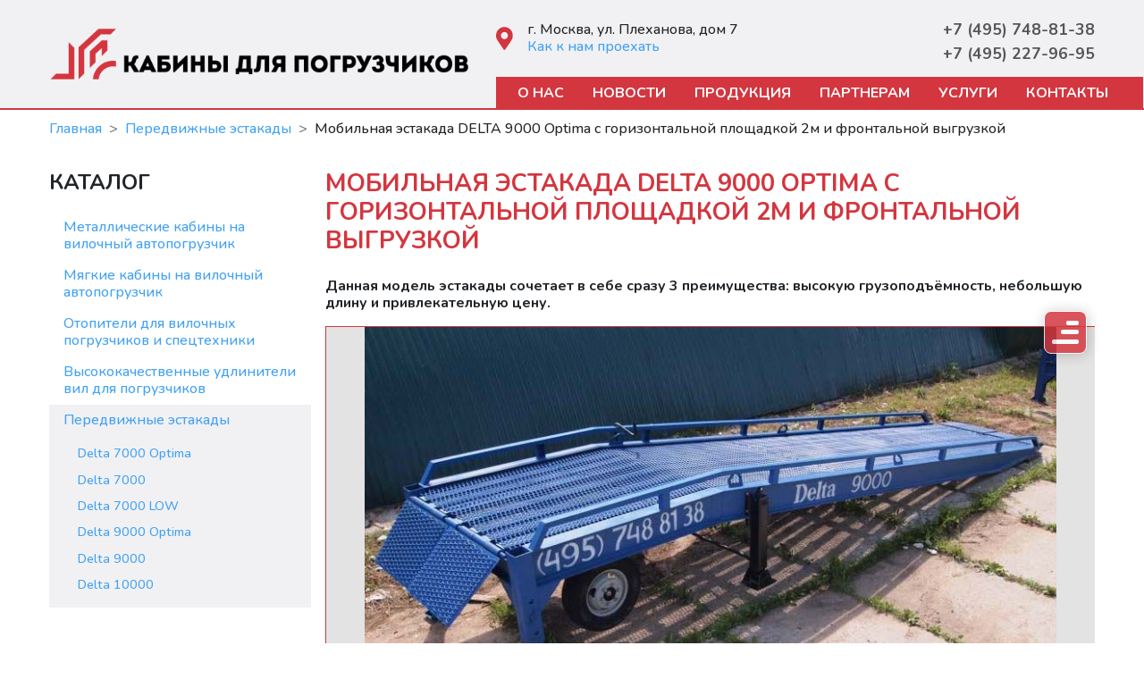

--- FILE ---
content_type: text/html; charset=UTF-8
request_url: https://kabinapogruz.ru/mobilnaya-estakada-delta-9000-optima-s-gorizontalnoy-ploschadkoy-2m-i-frontalnoy-vygruzkoy
body_size: 7433
content:
<!DOCTYPE html>
<html lang="ru">
<head>
    <meta charset="utf-8">
    <meta name="viewport" content="width=device-width, initial-scale=1">
    <!-- CSRF Token -->
    <meta name="csrf-token" content="Hkyy97TYvQACj3MWSpNeXDDrK87eQuef9INPaA9u">
    <!-- Styles -->
    <link rel="dns-prefetch" href="//fonts.googleapis.com">
    <link rel="preconnect" href="https://fonts.gstatic.com/" crossorigin>
    <link href="https://kabinapogruz.ru/css/public_app.css?id=78d0760935255ec734f287de24f2d880" rel="stylesheet" type="text/css">
    <link rel="apple-touch-icon" sizes="180x180" href="/images/favicons/apple-touch-icon.png"> <link rel="icon" type="image/png" sizes="32x32" href="/images/favicons/favicon-32x32.png"> <link rel="icon" type="image/png" sizes="16x16" href="/images/favicons/favicon-16x16.png"> <link rel="manifest" href="/images/favicons/site.webmanifest"> <link rel="mask-icon" href="/images/favicons/safari-pinned-tab.svg" color="#5bbad5"> <link rel="shortcut icon" href="/images/favicons/favicon.ico"> <meta name="msapplication-TileColor" content="#b91d47"> <meta name="msapplication-config" content="/images/favicons/browserconfig.xml"> <meta name="theme-color" content="#ffffff">    <meta name="description" content="Мобильная эстакада DELTA 9000 Optima с горизонтальной площадкой 2м и фронтальной выгрузкой"/>
<meta name="keywords" content="Мобильная эстакада DELTA 9000 Optima с горизонтальной площадкой 2м и фронтальной выгрузкой"/>
<title>Мобильная эстакада DELTA 9000 Optima с горизонтальной площадкой 2м и фронтальной выгрузкой - ПКФ Кабины для погрузчиков - kabinapogruz.ru</title>
    
    </head>
<body class="d-flex flex-column vh-100 align-content-between">


<section>
    <div class="container-fluid header-container">
    <div class="container">
        <div class="row">
            <div class="col-xs-12 col-lg-5 d-flex px-0 px-lg-3 align-items-center">
                <div class="d-flex justify-content-between align-items-center w-100">
                    <div>
                        <a href="/" class="d-none d-lg-flex"><img class="img-fluid"
                                                                  title="Кабины для погрузчиков"
                                                                  src="/images/logo.png"/></a>
                        <a href="/" style="max-width: 90%;" class="d-flex d-lg-none py-3"><img class="img-fluid"
                                                                                               title="Кабины для погрузчиков"
                                                                                               src="/images/logo_main.png"
                                                                                               srcset="/images/logo_main@2x.png 2x,/images/logo_main@3x.png 3x"/></a>
                    </div>
                    <div class="d-flex flex-column align-items-end justify-content-center pt-3">
                        <button title="Меню" data-trigger="#mainMenu" class="navbar-toggler d-lg-none" type="button"
                                data-toggle="collapse"
                                data-target="#navbarText"
                                aria-controls="navbarText" aria-expanded="false" aria-label="Меню">
                            <img src="/images/main_menu.png"
                                 srcset="/images/main_menu@2x.png 2x,/images/main_menu@3x.png 3x" alt="меню">
                        </button>
                    </div>
                </div>
            </div>
            <div class="d-none d-lg-flex flex-column col-lg-7">
                <div class="d-flex my-3 justify-content-between">
                    <div class="d-flex align-items-center">
                        <div class="pr-3"><img style="height: 2rem;width: 1.2rem;" src="/images/map.svg"
                                               title="Как к нам проехать"
                                               alt="Карта"></div>
                        <div class="d-flex flex-column">
                            г. Москва, ул. Плеханова, дом 7
                            <a href="/contacts">Как к нам проехать</a>
                        </div>
                    </div>
                    <div class="d-flex flex-column header-phones">
                        <a class="text-nowrap my-2"
                           href="tel:74957488138">+7 (495) 748-81-38</a>
                        <a class="text-nowrap"
                           href="tel:74952279695">+7 (495) 227-96-95</a>
                    </div>
                </div>
                <div class="position-relative top_menu_line">
                    <ul class="alt mainmenu">
            <li class="nav-item ">
            <a  class="nav-link" href="https://kabinapogruz.ru/about">О нас</a>
        </li>
            <li class="nav-item ">
            <a  class="nav-link" href="https://kabinapogruz.ru/news">Новости</a>
        </li>
            <li class="nav-item ">
            <a  class="nav-link" href="https://kabinapogruz.ru/catalog">Продукция</a>
        </li>
            <li class="nav-item ">
            <a  class="nav-link" href="https://kabinapogruz.ru/partneram">Партнерам</a>
        </li>
            <li class="nav-item ">
            <a  class="nav-link" href="https://kabinapogruz.ru/uslugi">Услуги</a>
        </li>
            <li class="nav-item ">
            <a  class="nav-link" href="https://kabinapogruz.ru/contacts">Контакты</a>
        </li>
    </ul>

                </div>
            </div>
        </div>
    </div>
</div>
    <div title="Продукция" id="prodMenuFloat" class="d-flex flex-fill align-items-stretch">
        <a data-trigger="#mainProdMenu" class="w-100 d-flex justify-content-center align-items-center" href="#"
           data-toggle="collapse" data-target="#navbarText" aria-controls="navbarText" aria-expanded="false"
           aria-label="Меню">
            <img src="/images/main_menu_white.png"
                 srcset="/images/main_menu_white@2x.png 2x,/images/main_menu_white@3x.png 3x" alt="меню">
        </a>
    </div>
<div id="toTop" title="Вверх" class="p-1">
    <img src="/images/up.svg" alt="Вверх"/>
</div>

<b class="screen-overlay"></b>
<!-- offcanvas panel -->
<aside class="offcanvas offcanvas-left main-menu d-flex flex-column" id="mainMenu">
    <header class="p-3 flex-grow-0 d-flex justify-content-end align-items-center mr-3">
        <a class="text-right btn-close text-decoration-none">
            <img src="/images/main_menu_white.png" srcset="/images/main_menu_white@2x.png 2x,/images/main_menu_white@3x.png 3x" alt="меню">

        </a>
    </header>
    <nav class="d-flex flex-column flex-grow-1 list-group list-group-flush" style="overflow-y: auto !important;">
                    <a class=" list-group-item"
                              href="https://kabinapogruz.ru/about">О нас</a>
                    <a class=" list-group-item"
                              href="https://kabinapogruz.ru/news">Новости</a>
                    <a class=" list-group-item"
                              href="https://kabinapogruz.ru/catalog">Продукция</a>
                    <a class=" list-group-item"
                              href="https://kabinapogruz.ru/partneram">Партнерам</a>
                    <a class=" list-group-item"
                              href="https://kabinapogruz.ru/uslugi">Услуги</a>
                    <a class=" list-group-item"
                              href="https://kabinapogruz.ru/contacts">Контакты</a>
        

            <div class="w-100 py-3 mt-4 text-center">
                <a class="text-nowrap pb-5"
                   href="tel:74957488138">
                    <img style="width:2.5rem; height: 2.5rem" src="/images/phone.svg" alt="Телефон" title="Телефон" /></a>
            </div>

    </nav>
</aside>

<b class="screen-overlay"></b>
<!-- offcanvas panel -->
<aside class="offcanvas-prod offcanvas-right main-menu d-flex flex-column" id="mainProdMenu">
    <header class="p-3 flex-grow-0 d-flex justify-content-end align-items-center mr-3">
        <a class="text-right btn-close text-decoration-none">
            <img src="/images/main_menu.png" srcset="/images/main_menu@2x.png 2x,/images/main_menu@3x.png 3x"
                 alt="меню">
        </a>
    </header>
    <nav class="d-flex flex-column flex-grow-1 list-group list-group-flush p-3 mb-3" style="overflow-y: auto !important;">

        

                    <ul class="navbar-nav mb-3">

                                    <li class="nav-item">
                        <a class="nav-link" title="Передвижные эстакады"
                           href="https://kabinapogruz.ru/peredvizhnye-estakady">Передвижные эстакады</a>
                                                    <div class="dropdown-menu show" style="border: none !important;">
                                                                    <a class="dropdown-item" title="Delta 7000 Optima"
                                       href="https://kabinapogruz.ru/peredvizhnye-estakady-delta-7000-optima">Delta 7000 Optima</a>
                                                                    <a class="dropdown-item" title="Delta 7000"
                                       href="https://kabinapogruz.ru/peredvizhnye-estakady-delta-7000">Delta 7000</a>
                                                                    <a class="dropdown-item" title="Delta 7000 LOW"
                                       href="https://kabinapogruz.ru/peredvizhnye-estakady-delta-7000-low">Delta 7000 LOW</a>
                                                                    <a class="dropdown-item" title="Delta 9000 Optima"
                                       href="https://kabinapogruz.ru/peredvizhnye-estakady-delta-9000-optima">Delta 9000 Optima</a>
                                                                    <a class="dropdown-item" title="Delta 9000"
                                       href="https://kabinapogruz.ru/peredvizhnye-estakady-delta-9000">Delta 9000</a>
                                                                    <a class="dropdown-item" title="Delta 10000"
                                       href="https://kabinapogruz.ru/delta-10000">Delta 10000</a>
                                                            </div>

                                            </li>
                            </ul>


        
    </nav>


</aside>

    </section>
<section class="flex-grow-1 h-auto">
        <div class="container-fluid content-section px-0">
        <div class="container">
            
                <div class="container-fluid slideMenu p-0 d-flex d-lg-none">
                    <div class="container p-0 position-relative" style="height: auto; min-height: 170px">
                        <div class="splide w-100 px-lg-4 px-1 position-absolute" id="serviceMenu">
                            <div class="splide__track" style="min-height: 150px">
                                <ul class="splide__list">
                                                                                                                    
                                        <li title="Металлические кабины"
                                            class="splide__slide ">
                                            <a  class="d-flex flex-column justify-content-center align-items-center"
                                               href="https://kabinapogruz.ru/metallicheskie-kabiny-na-vilochnyy-avtopogruzchik">
                                                <img title="Металлические кабины" alt="Металлические кабины"
                                                     data-hover="/images/services/731bf178380209df525863dfaecbc0b6_red.svg"
                                                     data-normal="/images/services/731bf178380209df525863dfaecbc0b6.svg"
                                                     src="/images/services/731bf178380209df525863dfaecbc0b6.svg">
                                                <img style="display: none" alt="Металлические кабины"
                                                     src="/images/services/731bf178380209df525863dfaecbc0b6_red.svg">
                                                <div class="subTitle"
                                                     style="font-size: 12px; line-height: 1; text-decoration: none; color: #d3363f;">Металлические кабины</div>
                                            </a>
                                        </li>
                                        
                                                                                                                    
                                        <li title="Мягкие кабины"
                                            class="splide__slide ">
                                            <a  class="d-flex flex-column justify-content-center align-items-center"
                                               href="https://kabinapogruz.ru/myagkie-kabiny-na-vilochnyy-avtopogruzchik">
                                                <img title="Мягкие кабины" alt="Мягкие кабины"
                                                     data-hover="/images/services/016dc8beca2d3d84f3b23f1ee83bc6ff_red.svg"
                                                     data-normal="/images/services/016dc8beca2d3d84f3b23f1ee83bc6ff.svg"
                                                     src="/images/services/016dc8beca2d3d84f3b23f1ee83bc6ff.svg">
                                                <img style="display: none" alt="Мягкие кабины"
                                                     src="/images/services/016dc8beca2d3d84f3b23f1ee83bc6ff_red.svg">
                                                <div class="subTitle"
                                                     style="font-size: 12px; line-height: 1; text-decoration: none; color: #d3363f;">Мягкие кабины</div>
                                            </a>
                                        </li>
                                        
                                                                                                                    
                                        <li title="Эстакады"
                                            class="splide__slide ">
                                            <a  class="d-flex flex-column justify-content-center align-items-center"
                                               href="https://kabinapogruz.ru/peredvizhnye-estakady">
                                                <img title="Эстакады" alt="Эстакады"
                                                     data-hover="/images/services/f77402587fbf367f8e00bec828c22062_red.svg"
                                                     data-normal="/images/services/f77402587fbf367f8e00bec828c22062.svg"
                                                     src="/images/services/f77402587fbf367f8e00bec828c22062.svg">
                                                <img style="display: none" alt="Эстакады"
                                                     src="/images/services/f77402587fbf367f8e00bec828c22062_red.svg">
                                                <div class="subTitle"
                                                     style="font-size: 12px; line-height: 1; text-decoration: none; color: #d3363f;">Эстакады</div>
                                            </a>
                                        </li>
                                        
                                                                                                                    
                                        <li title="Удлинители вил"
                                            class="splide__slide ">
                                            <a  class="d-flex flex-column justify-content-center align-items-center"
                                               href="https://kabinapogruz.ru/vysokokachestvennye-udliniteli-vil-dlya-pogruzchikov">
                                                <img title="Удлинители вил" alt="Удлинители вил"
                                                     data-hover="/images/services/a30bbb1b4c89ace9366c70aab2034172_red.svg"
                                                     data-normal="/images/services/a30bbb1b4c89ace9366c70aab2034172.svg"
                                                     src="/images/services/a30bbb1b4c89ace9366c70aab2034172.svg">
                                                <img style="display: none" alt="Удлинители вил"
                                                     src="/images/services/a30bbb1b4c89ace9366c70aab2034172_red.svg">
                                                <div class="subTitle"
                                                     style="font-size: 12px; line-height: 1; text-decoration: none; color: #d3363f;">Удлинители вил</div>
                                            </a>
                                        </li>
                                        
                                                                                                                    
                                        <li title="Отопители"
                                            class="splide__slide ">
                                            <a  class="d-flex flex-column justify-content-center align-items-center"
                                               href="https://kabinapogruz.ru/otopiteli-dlya-vilochnyh-pogruzchikov-i-spectehniki">
                                                <img title="Отопители" alt="Отопители"
                                                     data-hover="/images/services/e004449f0850b1265092bc6f4141168f_red.svg"
                                                     data-normal="/images/services/e004449f0850b1265092bc6f4141168f.svg"
                                                     src="/images/services/e004449f0850b1265092bc6f4141168f.svg">
                                                <img style="display: none" alt="Отопители"
                                                     src="/images/services/e004449f0850b1265092bc6f4141168f_red.svg">
                                                <div class="subTitle"
                                                     style="font-size: 12px; line-height: 1; text-decoration: none; color: #d3363f;">Отопители</div>
                                            </a>
                                        </li>
                                        
                                                                                                                    
                                        <li title="Услуги"
                                            class="splide__slide ">
                                            <a  class="d-flex flex-column justify-content-center align-items-center"
                                               href="https://kabinapogruz.ru/uslugi">
                                                <img title="Услуги" alt="Услуги"
                                                     data-hover="/images/services/e38e09c7138999800cba3b8186e4e009_red.svg"
                                                     data-normal="/images/services/e38e09c7138999800cba3b8186e4e009.svg"
                                                     src="/images/services/e38e09c7138999800cba3b8186e4e009.svg">
                                                <img style="display: none" alt="Услуги"
                                                     src="/images/services/e38e09c7138999800cba3b8186e4e009_red.svg">
                                                <div class="subTitle"
                                                     style="font-size: 12px; line-height: 1; text-decoration: none; color: #d3363f;">Услуги</div>
                                            </a>
                                        </li>
                                        
                                                                    </ul>
                            </div>
                        </div>
                    </div>
                </div>
                                        <div class="d-flex w-100 justify-content-center">
                    <button class="d-lg-none buttonMenuItem text-center mx-0 my-3 font-weight-bold"
                            data-toggle="collapse" data-target="#navbarText" data-trigger="#mainProdMenu"
                            aria-controls="navbarText" aria-expanded="false" aria-label="Меню"
                            style="font-size: 0.9rem; border: 0; border-radius: 0.5rem !important;">
                        Меню раздела
                    </button>
                </div>
            

            
            
            
            
            
            
            
            
            
            <ol class="breadcrumb">
            <li class="breadcrumb-item"><a
                        href="https://kabinapogruz.ru">Главная</a>
            </li>
                            <li class="breadcrumb-item  active ">
                                            <a href="peredvizhnye-estakady">Передвижные эстакады</a>
                                    </li>
                            <li class="breadcrumb-item ">
                                            Мобильная эстакада DELTA 9000 Optima с горизонтальной площадкой 2м и фронтальной выгрузкой
                                    </li>
                    </ol>
                <div class="row no-gutters">
                                                    <div class="d-none d-md-flex col-md-3 px-0 mt-4">
                                                                                                            <div class="left-module">
                                    <h3 class="left-menu-title">Каталог</h3>
    <ul class="alt serviceMenu">
                    <li id="1" class="nav-item ">
                <a class="nav-link" href="https://kabinapogruz.ru/metallicheskie-kabiny-na-vilochnyy-avtopogruzchik">Металлические кабины на вилочный автопогрузчик</a>
                            </li>
                    <li id="2" class="nav-item ">
                <a class="nav-link" href="https://kabinapogruz.ru/myagkie-kabiny-na-vilochnyy-avtopogruzchik">Мягкие кабины на вилочный автопогрузчик</a>
                            </li>
                    <li id="3" class="nav-item ">
                <a class="nav-link" href="https://kabinapogruz.ru/otopiteli-dlya-vilochnyh-pogruzchikov-i-spectehniki">Отопители для вилочных погрузчиков и спецтехники</a>
                            </li>
                    <li id="5" class="nav-item ">
                <a class="nav-link" href="https://kabinapogruz.ru/vysokokachestvennye-udliniteli-vil-dlya-pogruzchikov">Высококачественные удлинители вил для погрузчиков</a>
                            </li>
                    <li id="4" class="nav-item  active ">
                <a class="nav-link" href="https://kabinapogruz.ru/peredvizhnye-estakady">Передвижные эстакады</a>
                                    <ul class="lm2submenu">
                                                    <li >
                                <a href="https://kabinapogruz.ru/peredvizhnye-estakady-delta-7000-optima">Delta 7000 Optima</a>
                            </li>
                                                    <li >
                                <a href="https://kabinapogruz.ru/peredvizhnye-estakady-delta-7000">Delta 7000</a>
                            </li>
                                                    <li >
                                <a href="https://kabinapogruz.ru/peredvizhnye-estakady-delta-7000-low">Delta 7000 LOW</a>
                            </li>
                                                    <li >
                                <a href="https://kabinapogruz.ru/peredvizhnye-estakady-delta-9000-optima">Delta 9000 Optima</a>
                            </li>
                                                    <li >
                                <a href="https://kabinapogruz.ru/peredvizhnye-estakady-delta-9000">Delta 9000</a>
                            </li>
                                                    <li >
                                <a href="https://kabinapogruz.ru/delta-10000">Delta 10000</a>
                            </li>
                                            </ul>
                            </li>
            </ul>

                                </div>
                                                                        </div>
                                <div
                    class="col-xs-12   col-md-9 pl-0 pl-md-3 ">
                    <div class="header">
                        <h1 class="mt-4">Мобильная эстакада DELTA 9000 Optima с горизонтальной площадкой 2м и фронтальной выгрузкой</h1>
                    </div>
                                            <div class="page-content">

                                                            <div class="product_desc"><p><strong>Данная модель эстакады сочетает в себе сразу 3 преимущества: высокую грузоподъёмность, небольшую длину и привлекательную цену.</strong></p></div>
<div class="row">
    <div class="col-12 product-images product-container-left mb-3">

        
        <div class="splide mb-3" id="news-gallery-slider-prime">
            <div class="splide__track">
                <ul class="splide__list">
                                                            
                    <li data-gallery="prod-gallery"
                        data-original="/storage/products/7/791_p6172965.jpg"
                        data-fullimage="/storage/products/7/791_p6172965.jpg"
                        class="splide__slide"
                        data-toggle="lightbox"
                        data-title="Мобильная эстакада DELTA 9000 Optima с горизонтальной площадкой 2м и фронтальной выгрузкой"
                        data-remote="/storage/products/7/791_p6172965.jpg">
                        <img style="width: 800px" alt="Мобильная эстакада DELTA 9000 Optima с горизонтальной площадкой 2м и фронтальной выгрузкой"
                            title="Мобильная эстакада DELTA 9000 Optima с горизонтальной площадкой 2м и фронтальной выгрузкой"
                            src="/storage/products/7/791_p6172965.jpg" />
                    </li>
                                                                                
                    <li data-gallery="prod-gallery"
                        data-original="/storage/products/7/797_p6172998.jpg"
                        data-fullimage="/storage/products/7/797_p6172998.jpg"
                        class="splide__slide"
                        data-toggle="lightbox"
                        data-title="Мобильная эстакада DELTA 9000 Optima с горизонтальной площадкой 2м и фронтальной выгрузкой"
                        data-remote="/storage/products/7/797_p6172998.jpg">
                        <img style="width: 800px" alt="Мобильная эстакада DELTA 9000 Optima с горизонтальной площадкой 2м и фронтальной выгрузкой"
                            title="Мобильная эстакада DELTA 9000 Optima с горизонтальной площадкой 2м и фронтальной выгрузкой"
                            src="/storage/products/7/797_p6172998.jpg" />
                    </li>
                                                                                
                    <li data-gallery="prod-gallery"
                        data-original="/storage/products/7/796_p6172997.jpg"
                        data-fullimage="/storage/products/7/796_p6172997.jpg"
                        class="splide__slide"
                        data-toggle="lightbox"
                        data-title="Мобильная эстакада DELTA 9000 Optima с горизонтальной площадкой 2м и фронтальной выгрузкой"
                        data-remote="/storage/products/7/796_p6172997.jpg">
                        <img style="width: 800px" alt="Мобильная эстакада DELTA 9000 Optima с горизонтальной площадкой 2м и фронтальной выгрузкой"
                            title="Мобильная эстакада DELTA 9000 Optima с горизонтальной площадкой 2м и фронтальной выгрузкой"
                            src="/storage/products/7/796_p6172997.jpg" />
                    </li>
                                                                                
                    <li data-gallery="prod-gallery"
                        data-original="/storage/products/7/795_p6172996.jpg"
                        data-fullimage="/storage/products/7/795_p6172996.jpg"
                        class="splide__slide"
                        data-toggle="lightbox"
                        data-title="Мобильная эстакада DELTA 9000 Optima с горизонтальной площадкой 2м и фронтальной выгрузкой"
                        data-remote="/storage/products/7/795_p6172996.jpg">
                        <img style="width: 800px" alt="Мобильная эстакада DELTA 9000 Optima с горизонтальной площадкой 2м и фронтальной выгрузкой"
                            title="Мобильная эстакада DELTA 9000 Optima с горизонтальной площадкой 2м и фронтальной выгрузкой"
                            src="/storage/products/7/795_p6172996.jpg" />
                    </li>
                                                                                
                    <li data-gallery="prod-gallery"
                        data-original="/storage/products/7/794_p6172988.jpg"
                        data-fullimage="/storage/products/7/794_p6172988.jpg"
                        class="splide__slide"
                        data-toggle="lightbox"
                        data-title="Мобильная эстакада DELTA 9000 Optima с горизонтальной площадкой 2м и фронтальной выгрузкой"
                        data-remote="/storage/products/7/794_p6172988.jpg">
                        <img style="width: 800px" alt="Мобильная эстакада DELTA 9000 Optima с горизонтальной площадкой 2м и фронтальной выгрузкой"
                            title="Мобильная эстакада DELTA 9000 Optima с горизонтальной площадкой 2м и фронтальной выгрузкой"
                            src="/storage/products/7/794_p6172988.jpg" />
                    </li>
                                                                                
                    <li data-gallery="prod-gallery"
                        data-original="/storage/products/7/793_p6172986.jpg"
                        data-fullimage="/storage/products/7/793_p6172986.jpg"
                        class="splide__slide"
                        data-toggle="lightbox"
                        data-title="Мобильная эстакада DELTA 9000 Optima с горизонтальной площадкой 2м и фронтальной выгрузкой"
                        data-remote="/storage/products/7/793_p6172986.jpg">
                        <img style="width: 800px" alt="Мобильная эстакада DELTA 9000 Optima с горизонтальной площадкой 2м и фронтальной выгрузкой"
                            title="Мобильная эстакада DELTA 9000 Optima с горизонтальной площадкой 2м и фронтальной выгрузкой"
                            src="/storage/products/7/793_p6172986.jpg" />
                    </li>
                                                                                
                    <li data-gallery="prod-gallery"
                        data-original="/storage/products/7/792_p6172967.jpg"
                        data-fullimage="/storage/products/7/792_p6172967.jpg"
                        class="splide__slide"
                        data-toggle="lightbox"
                        data-title="Мобильная эстакада DELTA 9000 Optima с горизонтальной площадкой 2м и фронтальной выгрузкой"
                        data-remote="/storage/products/7/792_p6172967.jpg">
                        <img style="width: 800px" alt="Мобильная эстакада DELTA 9000 Optima с горизонтальной площадкой 2м и фронтальной выгрузкой"
                            title="Мобильная эстакада DELTA 9000 Optima с горизонтальной площадкой 2м и фронтальной выгрузкой"
                            src="/storage/products/7/792_p6172967.jpg" />
                    </li>
                                                                                
                    <li data-gallery="prod-gallery"
                        data-original="/storage/products/7/790_p6172964.jpg"
                        data-fullimage="/storage/products/7/790_p6172964.jpg"
                        class="splide__slide"
                        data-toggle="lightbox"
                        data-title="Мобильная эстакада DELTA 9000 Optima с горизонтальной площадкой 2м и фронтальной выгрузкой"
                        data-remote="/storage/products/7/790_p6172964.jpg">
                        <img style="width: 800px" alt="Мобильная эстакада DELTA 9000 Optima с горизонтальной площадкой 2м и фронтальной выгрузкой"
                            title="Мобильная эстакада DELTA 9000 Optima с горизонтальной площадкой 2м и фронтальной выгрузкой"
                            src="/storage/products/7/790_p6172964.jpg" />
                    </li>
                                                                                
                    <li data-gallery="prod-gallery"
                        data-original="/storage/products/7/789_p6172962.jpg"
                        data-fullimage="/storage/products/7/789_p6172962.jpg"
                        class="splide__slide"
                        data-toggle="lightbox"
                        data-title="Мобильная эстакада DELTA 9000 Optima с горизонтальной площадкой 2м и фронтальной выгрузкой"
                        data-remote="/storage/products/7/789_p6172962.jpg">
                        <img style="width: 800px" alt="Мобильная эстакада DELTA 9000 Optima с горизонтальной площадкой 2м и фронтальной выгрузкой"
                            title="Мобильная эстакада DELTA 9000 Optima с горизонтальной площадкой 2м и фронтальной выгрузкой"
                            src="/storage/products/7/789_p6172962.jpg" />
                    </li>
                                                                                
                    <li data-gallery="prod-gallery"
                        data-original="/storage/products/7/788_p6172954.jpg"
                        data-fullimage="/storage/products/7/788_p6172954.jpg"
                        class="splide__slide"
                        data-toggle="lightbox"
                        data-title="Мобильная эстакада DELTA 9000 Optima с горизонтальной площадкой 2м и фронтальной выгрузкой"
                        data-remote="/storage/products/7/788_p6172954.jpg">
                        <img style="width: 800px" alt="Мобильная эстакада DELTA 9000 Optima с горизонтальной площадкой 2м и фронтальной выгрузкой"
                            title="Мобильная эстакада DELTA 9000 Optima с горизонтальной площадкой 2м и фронтальной выгрузкой"
                            src="/storage/products/7/788_p6172954.jpg" />
                    </li>
                                                                                
                    <li data-gallery="prod-gallery"
                        data-original="/storage/products/7/787_p6172949.jpg"
                        data-fullimage="/storage/products/7/787_p6172949.jpg"
                        class="splide__slide"
                        data-toggle="lightbox"
                        data-title="Мобильная эстакада DELTA 9000 Optima с горизонтальной площадкой 2м и фронтальной выгрузкой"
                        data-remote="/storage/products/7/787_p6172949.jpg">
                        <img style="width: 800px" alt="Мобильная эстакада DELTA 9000 Optima с горизонтальной площадкой 2м и фронтальной выгрузкой"
                            title="Мобильная эстакада DELTA 9000 Optima с горизонтальной площадкой 2м и фронтальной выгрузкой"
                            src="/storage/products/7/787_p6172949.jpg" />
                    </li>
                                                                                
                    <li data-gallery="prod-gallery"
                        data-original="/storage/products/7/786_p6172948.jpg"
                        data-fullimage="/storage/products/7/786_p6172948.jpg"
                        class="splide__slide"
                        data-toggle="lightbox"
                        data-title="Мобильная эстакада DELTA 9000 Optima с горизонтальной площадкой 2м и фронтальной выгрузкой"
                        data-remote="/storage/products/7/786_p6172948.jpg">
                        <img style="width: 800px" alt="Мобильная эстакада DELTA 9000 Optima с горизонтальной площадкой 2м и фронтальной выгрузкой"
                            title="Мобильная эстакада DELTA 9000 Optima с горизонтальной площадкой 2м и фронтальной выгрузкой"
                            src="/storage/products/7/786_p6172948.jpg" />
                    </li>
                                                        </ul>
            </div>
        </div>
                <div id="news-gallery-slider" class="splide">
            <div class="splide__track">
                <ul class="splide__list">
                                                            
                    <li class="splide__slide"
                        data-remote="/storage/products/7/791_p6172965_250_.jpg">
                        <img style="width: 250px" alt="Мобильная эстакада DELTA 9000 Optima с горизонтальной площадкой 2м и фронтальной выгрузкой"
                            title="Мобильная эстакада DELTA 9000 Optima с горизонтальной площадкой 2м и фронтальной выгрузкой"
                            src="/storage/products/7/791_p6172965_250_.jpg" />
                    </li>
                    
                                                            
                    <li class="splide__slide"
                        data-remote="/storage/products/7/797_p6172998_250_.jpg">
                        <img style="width: 250px" alt="Мобильная эстакада DELTA 9000 Optima с горизонтальной площадкой 2м и фронтальной выгрузкой"
                            title="Мобильная эстакада DELTA 9000 Optima с горизонтальной площадкой 2м и фронтальной выгрузкой"
                            src="/storage/products/7/797_p6172998_250_.jpg" />
                    </li>
                    
                                                            
                    <li class="splide__slide"
                        data-remote="/storage/products/7/796_p6172997_250_.jpg">
                        <img style="width: 250px" alt="Мобильная эстакада DELTA 9000 Optima с горизонтальной площадкой 2м и фронтальной выгрузкой"
                            title="Мобильная эстакада DELTA 9000 Optima с горизонтальной площадкой 2м и фронтальной выгрузкой"
                            src="/storage/products/7/796_p6172997_250_.jpg" />
                    </li>
                    
                                                            
                    <li class="splide__slide"
                        data-remote="/storage/products/7/795_p6172996_250_.jpg">
                        <img style="width: 250px" alt="Мобильная эстакада DELTA 9000 Optima с горизонтальной площадкой 2м и фронтальной выгрузкой"
                            title="Мобильная эстакада DELTA 9000 Optima с горизонтальной площадкой 2м и фронтальной выгрузкой"
                            src="/storage/products/7/795_p6172996_250_.jpg" />
                    </li>
                    
                                                            
                    <li class="splide__slide"
                        data-remote="/storage/products/7/794_p6172988_250_.jpg">
                        <img style="width: 250px" alt="Мобильная эстакада DELTA 9000 Optima с горизонтальной площадкой 2м и фронтальной выгрузкой"
                            title="Мобильная эстакада DELTA 9000 Optima с горизонтальной площадкой 2м и фронтальной выгрузкой"
                            src="/storage/products/7/794_p6172988_250_.jpg" />
                    </li>
                    
                                                            
                    <li class="splide__slide"
                        data-remote="/storage/products/7/793_p6172986_250_.jpg">
                        <img style="width: 250px" alt="Мобильная эстакада DELTA 9000 Optima с горизонтальной площадкой 2м и фронтальной выгрузкой"
                            title="Мобильная эстакада DELTA 9000 Optima с горизонтальной площадкой 2м и фронтальной выгрузкой"
                            src="/storage/products/7/793_p6172986_250_.jpg" />
                    </li>
                    
                                                            
                    <li class="splide__slide"
                        data-remote="/storage/products/7/792_p6172967_250_.jpg">
                        <img style="width: 250px" alt="Мобильная эстакада DELTA 9000 Optima с горизонтальной площадкой 2м и фронтальной выгрузкой"
                            title="Мобильная эстакада DELTA 9000 Optima с горизонтальной площадкой 2м и фронтальной выгрузкой"
                            src="/storage/products/7/792_p6172967_250_.jpg" />
                    </li>
                    
                                                            
                    <li class="splide__slide"
                        data-remote="/storage/products/7/790_p6172964_250_.jpg">
                        <img style="width: 250px" alt="Мобильная эстакада DELTA 9000 Optima с горизонтальной площадкой 2м и фронтальной выгрузкой"
                            title="Мобильная эстакада DELTA 9000 Optima с горизонтальной площадкой 2м и фронтальной выгрузкой"
                            src="/storage/products/7/790_p6172964_250_.jpg" />
                    </li>
                    
                                                            
                    <li class="splide__slide"
                        data-remote="/storage/products/7/789_p6172962_250_.jpg">
                        <img style="width: 250px" alt="Мобильная эстакада DELTA 9000 Optima с горизонтальной площадкой 2м и фронтальной выгрузкой"
                            title="Мобильная эстакада DELTA 9000 Optima с горизонтальной площадкой 2м и фронтальной выгрузкой"
                            src="/storage/products/7/789_p6172962_250_.jpg" />
                    </li>
                    
                                                            
                    <li class="splide__slide"
                        data-remote="/storage/products/7/788_p6172954_250_.jpg">
                        <img style="width: 250px" alt="Мобильная эстакада DELTA 9000 Optima с горизонтальной площадкой 2м и фронтальной выгрузкой"
                            title="Мобильная эстакада DELTA 9000 Optima с горизонтальной площадкой 2м и фронтальной выгрузкой"
                            src="/storage/products/7/788_p6172954_250_.jpg" />
                    </li>
                    
                                                            
                    <li class="splide__slide"
                        data-remote="/storage/products/7/787_p6172949_250_.jpg">
                        <img style="width: 250px" alt="Мобильная эстакада DELTA 9000 Optima с горизонтальной площадкой 2м и фронтальной выгрузкой"
                            title="Мобильная эстакада DELTA 9000 Optima с горизонтальной площадкой 2м и фронтальной выгрузкой"
                            src="/storage/products/7/787_p6172949_250_.jpg" />
                    </li>
                    
                                                            
                    <li class="splide__slide"
                        data-remote="/storage/products/7/786_p6172948_250_.jpg">
                        <img style="width: 250px" alt="Мобильная эстакада DELTA 9000 Optima с горизонтальной площадкой 2м и фронтальной выгрузкой"
                            title="Мобильная эстакада DELTA 9000 Optima с горизонтальной площадкой 2м и фронтальной выгрузкой"
                            src="/storage/products/7/786_p6172948_250_.jpg" />
                    </li>
                    
                                    </ul>
            </div>
        </div>
        
        

    </div>
    <div class="col-12 product-mid product-container-right">

                <div class="p_block">
            <h4>Характеристики:</h4>
            <table class="table table-condensed table-striped">
                                <tr>
                    <td style="text-align: left">Грузоподъемность</td>
                    <td style="text-align: right">9000кг</td>
                </tr>
                                <tr>
                    <td style="text-align: left">Длина</td>
                    <td style="text-align: right">9050мм</td>
                </tr>
                                <tr>
                    <td style="text-align: left">Ширина внешняя</td>
                    <td style="text-align: right">2000мм (опционально - 2400мм)</td>
                </tr>
                                <tr>
                    <td style="text-align: left">Ширина внутренняя</td>
                    <td style="text-align: right">1700мм (опционально - 2100мм)</td>
                </tr>
                                <tr>
                    <td style="text-align: left">Длина горизонтальной площадки</td>
                    <td style="text-align: right">2000мм</td>
                </tr>
                                <tr>
                    <td style="text-align: left">Длина наклонной площадки</td>
                    <td style="text-align: right">7100мм</td>
                </tr>
                                <tr>
                    <td style="text-align: left">Размер аппарели</td>
                    <td style="text-align: right">600мм</td>
                </tr>
                                <tr>
                    <td style="text-align: left">Рабочий диапазон регулировки</td>
                    <td style="text-align: right">1100 – 1600мм</td>
                </tr>
                                <tr>
                    <td style="text-align: left">Опоры регулируемые – шаг регулировки</td>
                    <td style="text-align: right">30-40мм</td>
                </tr>
                                <tr>
                    <td style="text-align: left">Боковой профиль</td>
                    <td style="text-align: right">Балка двутавр 30Б1</td>
                </tr>
                                <tr>
                    <td style="text-align: left">Балка поперечная</td>
                    <td style="text-align: right">Балка двутавр 20Б1</td>
                </tr>
                                <tr>
                    <td style="text-align: left">Материал настила</td>
                    <td style="text-align: right">просечно-вытяжной лист ПВЛ-510</td>
                </tr>
                                <tr>
                    <td style="text-align: left">Окраска</td>
                    <td style="text-align: right">антикоррозийная спецэмаль НЕРЖАМЕТ</td>
                </tr>
                                <tr>
                    <td style="text-align: left">Транспортировочные колеса</td>
                    <td style="text-align: right">2 шт</td>
                </tr>
                                <tr>
                    <td style="text-align: left">Подъем и опускание</td>
                    <td style="text-align: right">Домкратное устройство типа CL25T</td>
                </tr>
                                <tr>
                    <td style="text-align: left">Вес</td>
                    <td style="text-align: right">4000кг</td>
                </tr>
                            </table>
        </div>
        
        
    </div>
</div>
<div class="product_desc mt-3"><p><a class="slide-down" href="javascript:;">Схема эстакады</a> <a class="slide-down" href="javascript:;"> </a></p>

<p><a href="/storage/upload/delta-9000-optima.jpg" target="_blank"><img alt="" class="img-responsive" src="/storage/upload/delta-9000-optima.jpg" /></a></p>

<p>Cрок изготовления эстакад DELTA 7000, DELTA 9000 и DELTA 10000 -&nbsp;<strong>1 неделя, либо из наличия.</strong>&nbsp;Отгрузка производится со склада расположенного в 150км от Москвы по Минскому шоссе (г. Медынь Калужской обл). Погрузка осуществляется погрузчиком, нашими силами. Требования к машине которая подается под погрузку - должен открываться борт сбоку.</p>

<p><strong>Передвижные погрузочные эстакады нашего производства соответствуют всем стандартам качества и безопасности и имеют очень хорошие отзывы у уже эксплуатирующих их клиентов.</strong></p></div>
                            
                        </div>
                    
                                                        </div>
            </div>

        </div>
    </div>
</section>
<footer class="mt-5" id="footer">
    <div class="container-fluid">
    <div class="container">
        <div class="row">
            <div class="col-xs-12 col-sm-6">
                <div class="row d-flex flex-column-reverse flex-md-row">
                    <div class="col-xs-12 col-md-7 mb-4">
                        <p style="font-size:1.1rem">&laquo;Кабины для погрузчиков&raquo;, 2005-2026</p>
                        <p class="small">Производство металлических и мягких кабин для спецтехники, удлинителей вил, отопителей, передвижных погрузочных эстакад.</p>
                        <!-- Yandex.Metrika counter -->
<script type="text/javascript" >
   (function(m,e,t,r,i,k,a){m[i]=m[i]||function(){(m[i].a=m[i].a||[]).push(arguments)};
   m[i].l=1*new Date();k=e.createElement(t),a=e.getElementsByTagName(t)[0],k.async=1,k.src=r,a.parentNode.insertBefore(k,a)})
   (window, document, "script", "https://mc.yandex.ru/metrika/tag.js", "ym");

   ym(86217999, "init", {
        clickmap:true,
        trackLinks:true,
        accurateTrackBounce:true
   });
</script>
<noscript><div><img src="https://mc.yandex.ru/watch/86217999" style="position:absolute; left:-9999px;" alt="" /></div></noscript>
<!-- /Yandex.Metrika counter -->
<!--LiveInternet counter-->  
  <script type="text/javascript">document.write("<a href='http://www.liveinternet.ru/click' target=_blank><img src='//counter.yadro.ru/hit?t14.6;r" + escape(document.referrer) + ((typeof(screen)=="undefined")?"":";s"+screen.width+"*"+screen.height+"*"+(screen.colorDepth?screen.colorDepth:screen.pixelDepth)) + ";u" + escape(document.URL) + ";" + Math.random() + "' border=0 width=88 height=31 alt='' title='LiveInternet: показано число просмотров за 24 часа, посетителей за 24 часа и за сегодня'><\/a>")</script>
<!--/LiveInternet-->
  
<!-- Rating@Mail.ru counter -->
<script type="text/javascript">//<![CDATA[
(function(w,n,d,r,s){d.write('<a href="http://top.mail.ru/jump?from=2342946"><img src="'+
('https:'==d.location.protocol?'https:':'http:')+'//top-fwz1.mail.ru/counter?id=2342946;t=55;js=13'+
((r=d.referrer)?';r='+escape(r):'')+((s=w.screen)?';s='+s.width+'*'+s.height:'')+';_='+Math.random()+
'" style="border:0;" height="31" width="88" alt="Рейтинг@Mail.ru" /><\/a>');})(window,navigator,document);//]]>
</script><noscript><a href="http://top.mail.ru/jump?from=2342946">
<img src="//top-fwz1.mail.ru/counter?id=2342946;t=55;js=na" style="border:0;"
height="31" width="88" alt="Рейтинг@Mail.ru" /></a></noscript>
<!-- //Rating@Mail.ru counter -->
                    </div>
                    <div class="col-xs-12 col-sm-6 col-md-5 p-0 mb-4">
                        <ul class="alt footer_menu">
            <li class="nav-item ">
            <a  class="nav-link" href="https://kabinapogruz.ru/about">О нас</a>
        </li>
            <li class="nav-item ">
            <a  class="nav-link" href="https://kabinapogruz.ru/news">Новости</a>
        </li>
            <li class="nav-item ">
            <a  class="nav-link" href="https://kabinapogruz.ru/catalog">Продукция</a>
        </li>
            <li class="nav-item ">
            <a  class="nav-link" href="https://kabinapogruz.ru/partneram">Партнерам</a>
        </li>
            <li class="nav-item ">
            <a  class="nav-link" href="https://kabinapogruz.ru/uslugi">Услуги</a>
        </li>
            <li class="nav-item ">
            <a  class="nav-link" href="https://kabinapogruz.ru/contacts">Контакты</a>
        </li>
    </ul>

                    </div>
                </div>

            </div>
            <div class="col-xs-12 col-sm-6">
                <div class="row">
                    <div class="col-xs-12 col-md-6 d-flex flex-column mb-4">
                        <a class="tel"
                           href="tel:74957488138">+7 (495) 748-81-38</a>
                        <a class="tel"
                           href="tel:74952279695">+7 (495) 227-96-95</a>
                        <a class="my-2"
                           href="mailto:kabinapogruz@yandex.ru">kabinapogruz@yandex.ru</a>
                        <p>г. Москва, ул. Плеханова, дом 7</p>
                        <a class="small"
                           href="/contacts">Как к нам проехать</a>
                    </div>
                    <div class="col-xs-12 col-md-6 mb-4">
                        <div class="d-flex justify-content-end align-items-end ">
                            <img class="img-fluid footer-logo m-3" alt="Кабины для погрузчиков"
                                 src="/images/logo-red-footer.png"
                                 title="Кабины для погрузчиков"/>
                        </div>
                    </div>
                </div>
            </div>
        </div>
    </div>
</div>


</footer>
<!-- Scripts -->
<script defer src="https://kabinapogruz.ru/js/public_app.js?id=380605929996f648a3d9b1d9ab7e7815"></script>
</body>
</html>


--- FILE ---
content_type: image/svg+xml
request_url: https://kabinapogruz.ru/images/services/f77402587fbf367f8e00bec828c22062_red.svg
body_size: 349
content:
<svg width="85" height="85" viewBox="0 0 85 85" fill="none" xmlns="http://www.w3.org/2000/svg">
<rect width="85" height="85" rx="8" fill="#D3363F"/>
<path d="M9 50.4929L52.7611 35.1071H75.3353V38.5122H70.2908H53.0133L16.819 51.3757H9V50.4929Z" stroke="white" stroke-miterlimit="10" stroke-linecap="round" stroke-linejoin="round"/>
<path d="M71.1736 51.3757H72.9392V38.5122H71.2997L71.1736 51.3757Z" stroke="white" stroke-miterlimit="10" stroke-linecap="round" stroke-linejoin="round"/>
<path d="M52.3828 47.0878H54.0222V34.2243H52.3828V47.0878Z" fill="#D3363F" stroke="white" stroke-miterlimit="10" stroke-linecap="round" stroke-linejoin="round"/>
<path d="M63.6068 48.9795C66.0446 48.9795 68.0208 47.0033 68.0208 44.5656C68.0208 42.1278 66.0446 40.1516 63.6068 40.1516C61.1691 40.1516 59.1929 42.1278 59.1929 44.5656C59.1929 47.0033 61.1691 48.9795 63.6068 48.9795Z" stroke="white" stroke-miterlimit="10" stroke-linecap="round" stroke-linejoin="round"/>
<path d="M63.6068 46.9617C64.9301 46.9617 66.0029 45.8889 66.0029 44.5656C66.0029 43.2422 64.9301 42.1694 63.6068 42.1694C62.2834 42.1694 61.2106 43.2422 61.2106 44.5656C61.2106 45.8889 62.2834 46.9617 63.6068 46.9617Z" stroke="white" stroke-miterlimit="10" stroke-linecap="round" stroke-linejoin="round"/>
</svg>


--- FILE ---
content_type: image/svg+xml
request_url: https://kabinapogruz.ru/images/services/731bf178380209df525863dfaecbc0b6.svg
body_size: 466
content:
<svg width="85" height="85" viewBox="0 0 85 85" fill="none" xmlns="http://www.w3.org/2000/svg">
<rect width="85" height="85" rx="8" fill="none"/>
<path d="M27.7 49.3C38.3 48.4 38.6 59.1 38.6 59.1L59.7 59.7C59.7 59.7 60.5 52.9 68.3 53.4" stroke="#D3363F" stroke-miterlimit="10" stroke-linecap="round" stroke-linejoin="round"/>
<path d="M29.2 65.5C33.1765 65.5 36.4 62.2764 36.4 58.3C36.4 54.3235 33.1765 51.1 29.2 51.1C25.2236 51.1 22 54.3235 22 58.3C22 62.2764 25.2236 65.5 29.2 65.5Z" stroke="#D3363F" stroke-miterlimit="10" stroke-linecap="round" stroke-linejoin="round"/>
<path d="M29.2 62C31.2435 62 32.9 60.3435 32.9 58.3C32.9 56.2565 31.2435 54.6 29.2 54.6C27.1565 54.6 25.5 56.2565 25.5 58.3C25.5 60.3435 27.1565 62 29.2 62Z" stroke="#D3363F" stroke-miterlimit="10" stroke-linecap="round" stroke-linejoin="round"/>
<path d="M66.7 65.4C69.5167 65.4 71.8 63.1167 71.8 60.3C71.8 57.4833 69.5167 55.2 66.7 55.2C63.8833 55.2 61.6 57.4833 61.6 60.3C61.6 63.1167 63.8833 65.4 66.7 65.4Z" stroke="#D3363F" stroke-width="0.9637" stroke-miterlimit="10" stroke-linecap="round" stroke-linejoin="round"/>
<path d="M33.6 50.1L36.4 25.9H54.3C54.3 25.9 62.8 28.3 64.3 39.6C64.4 40.6 65.2 53.6 65.2 53.6" stroke="#D3363F" stroke-miterlimit="10" stroke-linecap="round" stroke-linejoin="round"/>
<path d="M20.3 56.5L12 56.4V57.6L20.3 58.9" stroke="#D3363F" stroke-miterlimit="10" stroke-linecap="round" stroke-linejoin="round"/>
<path d="M36.4 49.8L38.6 27.2H53.9L55.3 59.5" stroke="#D3363F" stroke-miterlimit="10" stroke-linecap="round" stroke-linejoin="round"/>
<path d="M37.4 39.7H54.5" stroke="#D3363F" stroke-miterlimit="10" stroke-linecap="round" stroke-linejoin="round"/>
<path d="M41.4 44.1H38.8L38.9 42.7H41.4V44.1Z" stroke="#D3363F" stroke-miterlimit="10" stroke-linecap="round" stroke-linejoin="round"/>
<path d="M25 50.1L28.2 20H30.4L27.4 46.8" stroke="#D3363F" stroke-miterlimit="10" stroke-linecap="round" stroke-linejoin="round"/>
</svg>


--- FILE ---
content_type: image/svg+xml
request_url: https://kabinapogruz.ru/images/services/e004449f0850b1265092bc6f4141168f_red.svg
body_size: 970
content:
<svg width="85" height="85" viewBox="0 0 85 85" fill="none" xmlns="http://www.w3.org/2000/svg">
<rect width="85" height="85" rx="8" fill="#D3363F"/>
<path d="M61.7 64.1H23.8C21.1 64.1 19 61.9 19 59.3V46C19 43.3 21.2 41.2 23.8 41.2H61.7C64.4 41.2 66.5 43.4 66.5 46V59.3C66.5 62 64.4 64.1 61.7 64.1Z" stroke="white" stroke-width="1.0404" stroke-miterlimit="10" stroke-linecap="round" stroke-linejoin="round"/>
<path d="M34.078 58.1497C37.9157 57.1082 40.1825 53.1529 39.141 49.3153C38.0996 45.4776 34.1443 43.2108 30.3066 44.2522C26.469 45.2936 24.2022 49.2489 25.2436 53.0866C26.285 56.9243 30.2403 59.1911 34.078 58.1497Z" stroke="white" stroke-width="1.0404" stroke-miterlimit="10" stroke-linecap="round" stroke-linejoin="round"/>
<path d="M37.4 49.8C38.2 52.7 36.5 55.6 33.6 56.4C30.7 57.2 27.8 55.5 27 52.6C26.8 51.9 26.8 51.2 26.9 50.5C27.2 48.4 28.7 46.6 30.8 46C33.7 45.3 36.6 46.9 37.4 49.8Z" stroke="white" stroke-width="1.0404" stroke-miterlimit="10" stroke-linecap="round" stroke-linejoin="round"/>
<path d="M36.1 47.5L27 50" stroke="white" stroke-width="1.0404" stroke-miterlimit="10" stroke-linecap="round" stroke-linejoin="round"/>
<path d="M37.4 49.8L27 52.6" stroke="white" stroke-width="1.0404" stroke-miterlimit="10" stroke-linecap="round" stroke-linejoin="round"/>
<path d="M37.5 52.3L28.2 54.8" stroke="white" stroke-width="1.0404" stroke-miterlimit="10" stroke-linecap="round" stroke-linejoin="round"/>
<path d="M60.292 53.0611C61.3334 49.2235 59.0666 45.2682 55.2289 44.2267C51.3913 43.1853 47.436 45.4521 46.3945 49.2898C45.3531 53.1274 47.6199 57.0827 51.4576 58.1242C55.2953 59.1656 59.2506 56.8988 60.292 53.0611Z" stroke="white" stroke-width="1.0404" stroke-miterlimit="10" stroke-linecap="round" stroke-linejoin="round"/>
<path d="M48.2 49.8C47.4 52.7 49.1 55.6 52 56.4C54.9 57.2 57.8 55.5 58.6 52.6C58.8 51.9 58.8 51.2 58.7 50.5C58.4 48.4 56.9 46.6 54.8 46C51.9 45.3 48.9 46.9 48.2 49.8Z" stroke="white" stroke-width="1.0404" stroke-miterlimit="10" stroke-linecap="round" stroke-linejoin="round"/>
<path d="M49.5 47.5L58.6 50" stroke="white" stroke-width="1.0404" stroke-miterlimit="10" stroke-linecap="round" stroke-linejoin="round"/>
<path d="M48.2 49.8L58.5 52.6" stroke="white" stroke-width="1.0404" stroke-miterlimit="10" stroke-linecap="round" stroke-linejoin="round"/>
<path d="M48.1 52.3L57.4 54.8" stroke="white" stroke-width="1.0404" stroke-miterlimit="10" stroke-linecap="round" stroke-linejoin="round"/>
<path d="M37.6 62.1C38.318 62.1 38.9 61.518 38.9 60.8C38.9 60.082 38.318 59.5 37.6 59.5C36.882 59.5 36.3 60.082 36.3 60.8C36.3 61.518 36.882 62.1 37.6 62.1Z" stroke="white" stroke-width="1.0404" stroke-miterlimit="10" stroke-linecap="round" stroke-linejoin="round"/>
<path d="M42.9 62.1C43.618 62.1 44.2 61.518 44.2 60.8C44.2 60.082 43.618 59.5 42.9 59.5C42.182 59.5 41.6 60.082 41.6 60.8C41.6 61.518 42.182 62.1 42.9 62.1Z" stroke="white" stroke-width="1.0404" stroke-miterlimit="10" stroke-linecap="round" stroke-linejoin="round"/>
<path d="M31.3 36.2C31.3 36.2 29.3 32.9 29.7 31C30 29.2 31.6 28 31.7 26C31.8 24 30.7 21 30.7 21C30.7 21 33 23.5 32.8 26.2C32.7 28.9 31.4 28.9 31.1 31C30.8 33.5 31.3 36.2 31.3 36.2Z" stroke="white" stroke-width="1.0404" stroke-miterlimit="10" stroke-linecap="round" stroke-linejoin="round"/>
<path d="M39 36.2C39 36.2 37 32.9 37.4 31C37.8 29.1 39.3 28 39.4 26C39.5 24 38.4 21 38.4 21C38.4 21 40.7 23.5 40.5 26.2C40.3 28.9 39.1 28.9 38.8 31C38.5 33.5 39 36.2 39 36.2Z" stroke="white" stroke-width="1.0404" stroke-miterlimit="10" stroke-linecap="round" stroke-linejoin="round"/>
<path d="M46.7 36.2C46.7 36.2 44.7 32.9 45.1 31C45.5 29.1 47 28 47.1 26C47.2 24 46.1 21 46.1 21C46.1 21 48.4 23.5 48.2 26.2C48 28.9 46.8 28.9 46.5 31C46.2 33.5 46.7 36.2 46.7 36.2Z" stroke="white" stroke-width="1.0404" stroke-miterlimit="10" stroke-linecap="round" stroke-linejoin="round"/>
<path d="M54.4 36.2C54.4 36.2 52.4 32.9 52.8 31C53.1 29.2 54.7 28 54.8 26C54.9 24 53.8 21 53.8 21C53.8 21 56.1 23.5 55.9 26.2C55.8 28.9 54.5 28.9 54.2 31C53.9 33.5 54.4 36.2 54.4 36.2Z" stroke="white" stroke-width="1.0404" stroke-miterlimit="10" stroke-linecap="round" stroke-linejoin="round"/>
</svg>


--- FILE ---
content_type: image/svg+xml
request_url: https://kabinapogruz.ru/images/services/e38e09c7138999800cba3b8186e4e009.svg
body_size: 667
content:
<svg width="85" height="85" viewBox="0 0 85 85" fill="none" xmlns="http://www.w3.org/2000/svg">
<rect width="85" height="85" rx="8" fill="none"/>
<path d="M45.4543 36.6944H39.3719C36.5915 36.6944 34.3323 34.4485 34.3323 31.6844V22.8738C34.3323 20.1096 36.5915 17.8638 39.3719 17.8638H45.4543C48.2347 17.8638 50.4939 20.1096 50.4939 22.8738V31.6844C50.3201 34.4485 48.2347 36.6944 45.4543 36.6944Z" stroke="#D3363F" stroke-miterlimit="10" stroke-linecap="round" stroke-linejoin="round"/>
<path d="M47.7134 24.6013H36.939V29.7841H47.7134V24.6013Z" stroke="#D3363F" stroke-miterlimit="10" stroke-linecap="round" stroke-linejoin="round"/>
<path d="M32.9421 36.8671L26.3384 42.9136L20.9512 47.7508L25.8171 53.1063L29.6402 56.907C30.8567 58.289 33.1158 58.4618 34.5061 57.0797L34.6799 56.907C36.0701 55.6977 36.2439 53.4518 34.8536 52.0698L31.2043 48.0963L32.9421 46.5415" stroke="#D3363F" stroke-miterlimit="10" stroke-linecap="round" stroke-linejoin="round"/>
<path d="M51.7104 63.4718V46.3688L56.4024 51.0332V60.5349C56.4024 62.4352 57.9665 64.1628 60.0518 64.1628C61.9634 64.1628 63.7012 62.608 63.7012 60.5349V48.0963L51.8842 36.8671H32.9421" stroke="#D3363F" stroke-miterlimit="10" stroke-linecap="round" stroke-linejoin="round"/>
<path d="M32.9421 57.9435V63.4718" stroke="#D3363F" stroke-miterlimit="10" stroke-linecap="round" stroke-linejoin="round"/>
<path d="M62.311 63.6445H70.1311" stroke="#D3363F" stroke-miterlimit="10" stroke-linecap="round" stroke-linejoin="round"/>
<path d="M14.8689 63.6445H39.5457L43.5427 66.9269L47.3658 63.6445H57.6189" stroke="#D3363F" stroke-miterlimit="10" stroke-linecap="round" stroke-linejoin="round"/>
<path d="M20.2561 63.99V68.1362H65.439V63.99" stroke="#D3363F" stroke-miterlimit="10" stroke-linecap="round" stroke-linejoin="round"/>
<path d="M43.3689 57.7708L43.7165 58.9801L44.7592 58.1163L44.2378 59.3256H45.4543L44.5854 60.0166L45.4543 60.7076H44.2378L44.7592 61.7442L43.7165 61.0532L43.3689 62.2625L43.0213 61.0532L42.1524 61.7442L42.5 60.7076H41.2835L42.3262 60.0166L41.2835 59.3256H42.5L42.1524 58.1163L43.0213 58.9801L43.3689 57.7708Z" stroke="#D3363F" stroke-miterlimit="10" stroke-linecap="round"/>
<path d="M43.5427 60.1894V53.7973H35.7226" stroke="#D3363F" stroke-miterlimit="10" stroke-linecap="round" stroke-linejoin="round"/>
<path d="M26.686 54.1429H22.689" stroke="#D3363F" stroke-miterlimit="10" stroke-linecap="round" stroke-linejoin="round"/>
</svg>


--- FILE ---
content_type: image/svg+xml
request_url: https://kabinapogruz.ru/images/services/a30bbb1b4c89ace9366c70aab2034172_red.svg
body_size: 816
content:
<svg width="85" height="85" viewBox="0 0 85 85" fill="none" xmlns="http://www.w3.org/2000/svg">
<rect width="85" height="85" rx="8" fill="#D3363F"/>
<path d="M50.6769 67.0584L20.3409 36.7223C19.0911 35.4725 16.0234 30.4733 17.2732 29.2235C18.523 27.9737 23.5222 31.0414 24.772 32.2912L55.3353 62.8545L54.6536 63.5362C54.6536 63.5362 52.2676 60.923 52.0404 60.923C51.8131 60.923 48.8591 64.1043 48.8591 64.1043L51.1314 66.3767L50.6769 67.0584Z" stroke="white" stroke-miterlimit="10" stroke-linecap="round" stroke-linejoin="round"/>
<path d="M62.6069 55.0149L32.3844 24.7924C31.1346 23.5426 28.0669 18.5434 29.3167 17.2936C30.5665 16.0438 35.5657 19.1115 36.8155 20.3613L67.3788 50.9246L66.6971 51.6063C66.6971 51.6063 64.3111 48.9931 64.0839 48.9931C63.8567 48.9931 60.9026 52.1744 60.9026 52.1744L63.175 54.4468L62.6069 55.0149Z" stroke="white" stroke-miterlimit="10" stroke-linecap="round" stroke-linejoin="round"/>
</svg>


--- FILE ---
content_type: image/svg+xml
request_url: https://kabinapogruz.ru/images/services/f77402587fbf367f8e00bec828c22062.svg
body_size: 345
content:
<svg width="85" height="85" viewBox="0 0 85 85" fill="none" xmlns="http://www.w3.org/2000/svg">
<rect width="85" height="85" rx="8" fill="none"/>
<path d="M9 50.4929L52.7611 35.1071H75.3353V38.5122H70.2908H53.0133L16.819 51.3757H9V50.4929Z" stroke="#D3363F" stroke-miterlimit="10" stroke-linecap="round" stroke-linejoin="round"/>
<path d="M71.1736 51.3757H72.9392V38.5122H71.2997L71.1736 51.3757Z" stroke="#D3363F" stroke-miterlimit="10" stroke-linecap="round" stroke-linejoin="round"/>
<path d="M52.3828 47.0878H54.0222V34.2243H52.3828V47.0878Z" fill="none" stroke="#D3363F" stroke-miterlimit="10" stroke-linecap="round" stroke-linejoin="round"/>
<path d="M63.6068 48.9795C66.0446 48.9795 68.0208 47.0033 68.0208 44.5656C68.0208 42.1278 66.0446 40.1516 63.6068 40.1516C61.1691 40.1516 59.1929 42.1278 59.1929 44.5656C59.1929 47.0033 61.1691 48.9795 63.6068 48.9795Z" stroke="#D3363F" stroke-miterlimit="10" stroke-linecap="round" stroke-linejoin="round"/>
<path d="M63.6068 46.9617C64.9301 46.9617 66.0029 45.8889 66.0029 44.5656C66.0029 43.2422 64.9301 42.1694 63.6068 42.1694C62.2834 42.1694 61.2106 43.2422 61.2106 44.5656C61.2106 45.8889 62.2834 46.9617 63.6068 46.9617Z" stroke="#D3363F" stroke-miterlimit="10" stroke-linecap="round" stroke-linejoin="round"/>
</svg>


--- FILE ---
content_type: image/svg+xml
request_url: https://kabinapogruz.ru/images/services/016dc8beca2d3d84f3b23f1ee83bc6ff.svg
body_size: 521
content:
<svg width="85" height="85" viewBox="0 0 85 85" fill="none" xmlns="http://www.w3.org/2000/svg">
<rect width="85" height="85" rx="8" fill="none"/>
<path d="M40 27.3C40 27.3 41.8 37 45.9 42.5C50 48 54.5 49.3 54.5 49.3L47.6 59.4" stroke="#D3363F" stroke-miterlimit="10" stroke-linecap="round" stroke-linejoin="round"/>
<path d="M44.1 27.3C44.1 27.3 46.2 36.4 49.3 42.6C50.7 45.3 54.5 49.3 54.5 49.3L50.5 59.4" stroke="#D3363F" stroke-miterlimit="10" stroke-linecap="round" stroke-linejoin="round"/>
<path d="M48.6 27.3C48.6 27.3 49.5 36.3 52.1 42.7C53 44.9 54.5 49.3 54.5 49.3L53.6 59.4" stroke="#D3363F" stroke-miterlimit="10" stroke-linecap="round" stroke-linejoin="round"/>
<path d="M27.7 49.3C38.3 48.4 38.6 59.1 38.6 59.1L59.7 59.7C59.7 59.7 60.5 52.9 68.3 53.4" stroke="#D3363F" stroke-miterlimit="10" stroke-linecap="round" stroke-linejoin="round"/>
<path d="M29.2 65.5C33.1765 65.5 36.4 62.2764 36.4 58.3C36.4 54.3235 33.1765 51.1 29.2 51.1C25.2236 51.1 22 54.3235 22 58.3C22 62.2764 25.2236 65.5 29.2 65.5Z" stroke="#D3363F" stroke-miterlimit="10" stroke-linecap="round" stroke-linejoin="round"/>
<path d="M29.2 62C31.2435 62 32.9 60.3435 32.9 58.3C32.9 56.2565 31.2435 54.6 29.2 54.6C27.1565 54.6 25.5 56.2565 25.5 58.3C25.5 60.3435 27.1565 62 29.2 62Z" stroke="#D3363F" stroke-miterlimit="10" stroke-linecap="round" stroke-linejoin="round"/>
<path d="M66.7 65.4C69.5167 65.4 71.8 63.1167 71.8 60.3C71.8 57.4833 69.5167 55.2 66.7 55.2C63.8833 55.2 61.6 57.4833 61.6 60.3C61.6 63.1167 63.8833 65.4 66.7 65.4Z" stroke="#D3363F" stroke-width="0.9637" stroke-miterlimit="10" stroke-linecap="round" stroke-linejoin="round"/>
<path d="M33.6 50.1L36.4 25.9H54.3C54.3 25.9 62.8 28.3 64.3 39.6C64.4 40.6 65.2 53.6 65.2 53.6" stroke="#D3363F" stroke-miterlimit="10" stroke-linecap="round" stroke-linejoin="round"/>
<path d="M20.3 56.5L12 56.4V57.6L20.3 58.9" stroke="#D3363F" stroke-miterlimit="10" stroke-linecap="round" stroke-linejoin="round"/>
<path d="M36.4 49.8L38.6 27.2H53.9L55.3 59.5" stroke="#D3363F" stroke-miterlimit="10" stroke-linecap="round" stroke-linejoin="round"/>
<path d="M25 50.1L28.2 20H30.4L27.4 46.8" stroke="#D3363F" stroke-miterlimit="10" stroke-linecap="round" stroke-linejoin="round"/>
</svg>


--- FILE ---
content_type: image/svg+xml
request_url: https://kabinapogruz.ru/images/services/a30bbb1b4c89ace9366c70aab2034172.svg
body_size: 818
content:
<svg width="85" height="85" viewBox="0 0 85 85" fill="none" xmlns="http://www.w3.org/2000/svg">
<rect width="85" height="85" rx="8" fill="none"/>
<path d="M50.6769 67.0584L20.3409 36.7223C19.0911 35.4725 16.0234 30.4733 17.2732 29.2235C18.523 27.9737 23.5222 31.0414 24.772 32.2912L55.3353 62.8545L54.6536 63.5362C54.6536 63.5362 52.2676 60.923 52.0404 60.923C51.8131 60.923 48.8591 64.1043 48.8591 64.1043L51.1314 66.3767L50.6769 67.0584Z" stroke="#D3363F" stroke-miterlimit="10" stroke-linecap="round" stroke-linejoin="round"/>
<path d="M62.6069 55.0149L32.3844 24.7924C31.1346 23.5426 28.0669 18.5434 29.3167 17.2936C30.5665 16.0438 35.5657 19.1115 36.8155 20.3613L67.3788 50.9246L66.6971 51.6063C66.6971 51.6063 64.3111 48.9931 64.0839 48.9931C63.8567 48.9931 60.9026 52.1744 60.9026 52.1744L63.175 54.4468L62.6069 55.0149Z" stroke="#D3363F" stroke-miterlimit="10" stroke-linecap="round" stroke-linejoin="round"/>
</svg>


--- FILE ---
content_type: image/svg+xml
request_url: https://kabinapogruz.ru/images/services/e004449f0850b1265092bc6f4141168f.svg
body_size: 968
content:
<svg width="85" height="85" viewBox="0 0 85 85" fill="none" xmlns="http://www.w3.org/2000/svg">
<rect width="85" height="85" rx="8" fill="none"/>
<path d="M61.7 64.1H23.8C21.1 64.1 19 61.9 19 59.3V46C19 43.3 21.2 41.2 23.8 41.2H61.7C64.4 41.2 66.5 43.4 66.5 46V59.3C66.5 62 64.4 64.1 61.7 64.1Z" stroke="#D3363F" stroke-width="1.0404" stroke-miterlimit="10" stroke-linecap="round" stroke-linejoin="round"/>
<path d="M34.078 58.1496C37.9157 57.1082 40.1825 53.1529 39.141 49.3153C38.0996 45.4776 34.1443 43.2108 30.3066 44.2522C26.469 45.2936 24.2022 49.2489 25.2436 53.0866C26.285 56.9243 30.2403 59.1911 34.078 58.1496Z" stroke="#D3363F" stroke-width="1.0404" stroke-miterlimit="10" stroke-linecap="round" stroke-linejoin="round"/>
<path d="M37.4 49.8C38.2 52.7 36.5 55.6 33.6 56.4C30.7 57.2 27.8 55.5 27 52.6C26.8 51.9 26.8 51.2 26.9 50.5C27.2 48.4 28.7 46.6 30.8 46C33.7 45.3 36.6 46.9 37.4 49.8Z" stroke="#D3363F" stroke-width="1.0404" stroke-miterlimit="10" stroke-linecap="round" stroke-linejoin="round"/>
<path d="M36.1 47.5L27 50" stroke="#D3363F" stroke-width="1.0404" stroke-miterlimit="10" stroke-linecap="round" stroke-linejoin="round"/>
<path d="M37.4 49.8L27 52.6" stroke="#D3363F" stroke-width="1.0404" stroke-miterlimit="10" stroke-linecap="round" stroke-linejoin="round"/>
<path d="M37.5 52.3L28.2 54.8" stroke="#D3363F" stroke-width="1.0404" stroke-miterlimit="10" stroke-linecap="round" stroke-linejoin="round"/>
<path d="M60.292 53.0611C61.3334 49.2235 59.0666 45.2682 55.2289 44.2267C51.3913 43.1853 47.436 45.4521 46.3945 49.2898C45.3531 53.1274 47.6199 57.0827 51.4576 58.1242C55.2953 59.1656 59.2506 56.8988 60.292 53.0611Z" stroke="#D3363F" stroke-width="1.0404" stroke-miterlimit="10" stroke-linecap="round" stroke-linejoin="round"/>
<path d="M48.2 49.8C47.4 52.7 49.1 55.6 52 56.4C54.9 57.2 57.8 55.5 58.6 52.6C58.8 51.9 58.8 51.2 58.7 50.5C58.4 48.4 56.9 46.6 54.8 46C51.9 45.3 48.9 46.9 48.2 49.8Z" stroke="#D3363F" stroke-width="1.0404" stroke-miterlimit="10" stroke-linecap="round" stroke-linejoin="round"/>
<path d="M49.5 47.5L58.6 50" stroke="#D3363F" stroke-width="1.0404" stroke-miterlimit="10" stroke-linecap="round" stroke-linejoin="round"/>
<path d="M48.2 49.8L58.5 52.6" stroke="#D3363F" stroke-width="1.0404" stroke-miterlimit="10" stroke-linecap="round" stroke-linejoin="round"/>
<path d="M48.1 52.3L57.4 54.8" stroke="#D3363F" stroke-width="1.0404" stroke-miterlimit="10" stroke-linecap="round" stroke-linejoin="round"/>
<path d="M37.6 62.1C38.318 62.1 38.9 61.518 38.9 60.8C38.9 60.082 38.318 59.5 37.6 59.5C36.882 59.5 36.3 60.082 36.3 60.8C36.3 61.518 36.882 62.1 37.6 62.1Z" stroke="#D3363F" stroke-width="1.0404" stroke-miterlimit="10" stroke-linecap="round" stroke-linejoin="round"/>
<path d="M42.9 62.1C43.618 62.1 44.2 61.518 44.2 60.8C44.2 60.082 43.618 59.5 42.9 59.5C42.182 59.5 41.6 60.082 41.6 60.8C41.6 61.518 42.182 62.1 42.9 62.1Z" stroke="#D3363F" stroke-width="1.0404" stroke-miterlimit="10" stroke-linecap="round" stroke-linejoin="round"/>
<path d="M31.3 36.2C31.3 36.2 29.3 32.9 29.7 31C30 29.2 31.6 28 31.7 26C31.8 24 30.7 21 30.7 21C30.7 21 33 23.5 32.8 26.2C32.7 28.9 31.4 28.9 31.1 31C30.8 33.5 31.3 36.2 31.3 36.2Z" stroke="#D3363F" stroke-width="1.0404" stroke-miterlimit="10" stroke-linecap="round" stroke-linejoin="round"/>
<path d="M39 36.2C39 36.2 37 32.9 37.4 31C37.8 29.1 39.3 28 39.4 26C39.5 24 38.4 21 38.4 21C38.4 21 40.7 23.5 40.5 26.2C40.3 28.9 39.1 28.9 38.8 31C38.5 33.5 39 36.2 39 36.2Z" stroke="#D3363F" stroke-width="1.0404" stroke-miterlimit="10" stroke-linecap="round" stroke-linejoin="round"/>
<path d="M46.7 36.2C46.7 36.2 44.7 32.9 45.1 31C45.5 29.1 47 28 47.1 26C47.2 24 46.1 21 46.1 21C46.1 21 48.4 23.5 48.2 26.2C48 28.9 46.8 28.9 46.5 31C46.2 33.5 46.7 36.2 46.7 36.2Z" stroke="#D3363F" stroke-width="1.0404" stroke-miterlimit="10" stroke-linecap="round" stroke-linejoin="round"/>
<path d="M54.4 36.2C54.4 36.2 52.4 32.9 52.8 31C53.1 29.2 54.7 28 54.8 26C54.9 24 53.8 21 53.8 21C53.8 21 56.1 23.5 55.9 26.2C55.8 28.9 54.5 28.9 54.2 31C53.9 33.5 54.4 36.2 54.4 36.2Z" stroke="#D3363F" stroke-width="1.0404" stroke-miterlimit="10" stroke-linecap="round" stroke-linejoin="round"/>
</svg>
